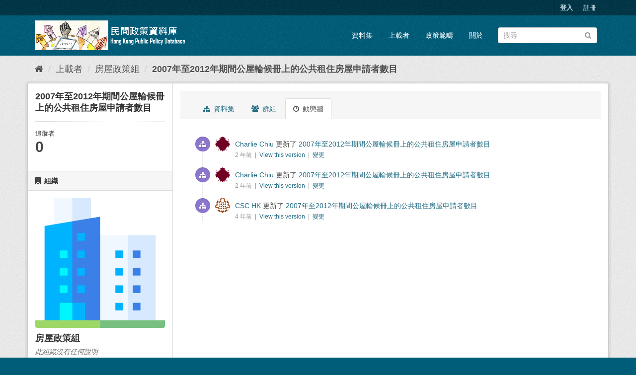

--- FILE ---
content_type: text/html; charset=utf-8
request_url: https://data.hkppdb.org/dataset/activity/1ebb47acdf2b41dc9d71ab610de7f415
body_size: 3741
content:
<!DOCTYPE html>
<!--[if IE 9]> <html lang="zh_Hant_TW" class="ie9"> <![endif]-->
<!--[if gt IE 8]><!--> <html lang="zh_Hant_TW"> <!--<![endif]-->
  <head>
    

    <!-- Global site tag (gtag.js) - Google Analytics -->
    <script async src="https://www.googletagmanager.com/gtag/js?id=G-FLTZXC3TST"></script>
    <script>
      window.dataLayer = window.dataLayer || [];
      function gtag(){dataLayer.push(arguments);}
      gtag('js', new Date());
    
      gtag('config', 'G-FLTZXC3TST');
    </script><meta charset="utf-8" />
      <meta name="generator" content="ckan 2.9.3" />
      <meta name="viewport" content="width=device-width, initial-scale=1.0">
    <title>動態牆 - 2007年至2012年期間公屋輪候冊上的公共租住房屋申請者數目 - 資料集 - 民間政策資料庫 Hong Kong Public Policy Database</title>

    
    <link rel="shortcut icon" href="/base/images/ckan.ico" />
    
      
      
      
      
    

    
      
      
    
  
  <meta property="og:title" content="2007年至2012年期間公屋輪候冊上的公共租住房屋申請者數目 - 民間政策資料庫 Hong Kong Public Policy Database">
  <meta property="og:description" content="立法會IN14/12-13_香港的房屋需求_表5">


    
    <link href="/webassets/base/a98d57ea_main.css" rel="stylesheet"/><style>
        .homepage.layout-2 .featcards {
  margin-bottom: 20px;
}
      </style>
    
  </head>

  
  <body data-site-root="https://data.hkppdb.org/" data-locale-root="https://data.hkppdb.org/" >

    
    <div class="sr-only sr-only-focusable"><a href="#content">跳至內容</a></div>
  

  
     
<div class="account-masthead">
  <div class="container">
     
    <nav class="account not-authed" aria-label="Account">
      <ul class="list-unstyled">
        
    <li><a href="/user/login">登入</a></li>
    <li><a class="sub" href="/user/register">註冊</a></li>
    
      </ul>
    </nav>
     
  </div>
</div>

<header class="navbar navbar-static-top masthead">
    
  <div class="container">
    <div class="navbar-right">
      <button data-target="#main-navigation-toggle" data-toggle="collapse" class="navbar-toggle collapsed" type="button" aria-label="expand or collapse" aria-expanded="false">
        <span class="sr-only">Toggle navigation</span>
        <span class="fa fa-bars"></span>
      </button>
    </div>
    <hgroup class="header-image navbar-left">
       
      <a class="logo" href="/"><img src="/uploads/admin/2022-01-16-075944.421420logo3.png" alt="民間政策資料庫 Hong Kong Public Policy Database" title="民間政策資料庫 Hong Kong Public Policy Database" /></a>
       
    </hgroup>

    <div class="collapse navbar-collapse" id="main-navigation-toggle">
      
      <nav class="section navigation">
        <ul class="nav nav-pills">
            
<li><a href="/dataset/">資料集</a></li><li><a href="/organization/">上載者</a></li><li><a href="/group/">政策範疇</a></li><li><a href="/about">關於</a></li>

        </ul>
      </nav>
       
      <form class="section site-search simple-input" action="/dataset/" method="get">
        <div class="field">
          <label for="field-sitewide-search">搜尋資料集</label>
          <input id="field-sitewide-search" type="text" class="form-control" name="q" placeholder="搜尋" aria-label="搜尋資料集"/>
          <button class="btn-search" type="submit" aria-label="Submit"><i class="fa fa-search"></i></button>
        </div>
      </form>
      
    </div>
  </div>
</header>

  
    <div class="main">
      <div id="content" class="container">
        
          
            <div class="flash-messages">
              
                
              
            </div>
          

          
            <div class="toolbar" role="navigation" aria-label="Breadcrumb">
              
                
                  <ol class="breadcrumb">
                    
<li class="home"><a href="/" aria-label="首頁"><i class="fa fa-home"></i><span> 首頁</span></a></li>
                    
  
    
    
      
      
      <li><a href="/organization/">上載者</a></li>
      <li><a href="/organization/hpg">房屋政策組</a></li>
    
    <li class="active"><a href="/dataset/1ebb47acdf2b41dc9d71ab610de7f415">2007年至2012年期間公屋輪候冊上的公共租住房屋申請者數目</a></li>
  

                  </ol>
                
              
            </div>
          

          <div class="row wrapper">
            
            
            

            
              <aside class="secondary col-sm-3">
                
                

  

  
    

  
    <section class="module module-narrow">
      <div class="module context-info">
        <div class="module-content">
          
            
              <h1 class="heading">2007年至2012年期間公屋輪候冊上的公共租住房屋申請者數目</h1>
            
            
              
              <div class="nums">
                <dl>
                  <dt>追蹤者</dt>
                  <dd data-module="followers-counter" data-module-id="d1f9e705-c06e-4808-8b6f-5764b2cb9d8f" data-module-num_followers="0"><span>0</span></dd>
                </dl>
              </div>
            
            
              
                <div class="follow_button">
                  
                </div>
              
            
          
        </div>
      </div>
    </section>
  

  

  
    
      
      




  
  <div class="module module-narrow module-shallow context-info">
    
      <h2 class="module-heading"><i class="fa fa-building-o"></i> 組織</h2>
    
    <section class="module-content">
      
      
        <div class="image">
          <a href="/organization/hpg">
            <img src="https://data.hkppdb.org/uploads/group/2021-08-27-081333.417764apartment.png" width="200" alt="hpg" />
          </a>
        </div>
      
      
      <h1 class="heading">房屋政策組
        
      </h1>
      
      
      
        <p class="empty">此組織沒有任何說明</p>
      
      
      
      
    </section>
  </div>
  
    
  

  
    

  <section class="module module-narrow social">
    
      <h2 class="module-heading"><i class="fa fa-share-square-o"></i> 社交</h2>
    
    
      <ul class="nav nav-simple">
        <li class="nav-item"><a href="https://twitter.com/share?url=https://data.hkppdb.org/dataset/activity/1ebb47acdf2b41dc9d71ab610de7f415" target="_blank"><i class="fa fa-twitter-square"></i> Twitter</a></li>
        <li class="nav-item"><a href="https://www.facebook.com/sharer.php?u=https://data.hkppdb.org/dataset/activity/1ebb47acdf2b41dc9d71ab610de7f415" target="_blank"><i class="fa fa-facebook-square"></i> Facebook</a></li>
      </ul>
    
  </section>

  

  
    


  
      
        <section class="module module-narrow module-shallow license">
          
            <h2 class="module-heading"><i class="fa fa-lock"></i> 授權</h2>
          
          
            <p class="module-content">
              
                
  
    
      <span property="dc:rights">授權類型未指定</span>
    
  

                
              
            </p>
          
        </section>
      
  

  


              </aside>
            

            
              <div class="primary col-sm-9 col-xs-12" role="main">
                
                
                  <article class="module">
                    
                      <header class="module-content page-header">
                        
                        <ul class="nav nav-tabs">
                          
  <li><a href="/dataset/1ebb47acdf2b41dc9d71ab610de7f415"><i class="fa fa-sitemap"></i> 資料集</a></li>
  <li><a href="/dataset/groups/1ebb47acdf2b41dc9d71ab610de7f415"><i class="fa fa-users"></i> 群組</a></li>
  <li class="active"><a href="/dataset/activity/1ebb47acdf2b41dc9d71ab610de7f415"><i class="fa fa-clock-o"></i> 動態牆</a></li>

                        </ul>
                      </header>
                    
                    <div class="module-content">
                      
                      
  <h1 class="hide-heading">
    
      動態牆
    
  </h1>
  











  <ul class="activity">
  
  

<li class="item changed-package">
  <i class="fa icon fa-sitemap"></i>
  <p>
    
  <span class="actor">
    <img src="//gravatar.com/avatar/fd5278d912045e6f58a28744e0b7ff51?s=30&amp;d=identicon"
        class="user-image" width="30" height="30" alt="Gravatar" /> <a href="/user/charlie">Charlie Chiu</a>
  </span>
更新了
  
  <span class="dataset">
    <a href="/dataset/d1f9e705-c06e-4808-8b6f-5764b2cb9d8f">2007年至2012年期間公屋輪候冊上的公共租住房屋申請者數目</a>
    
  </span>

    <br />
    <span class="date">
      2 年前
      
        &nbsp;|&nbsp;
        <a href="/dataset/d1f9e705-c06e-4808-8b6f-5764b2cb9d8f?activity_id=20f9425e-a85b-4b42-8635-7da924611d15">
          View this version
        </a>
        &nbsp;|&nbsp;
        <a href="/dataset/changes/20f9425e-a85b-4b42-8635-7da924611d15">
          變更
        </a>
      
    </span>
  </p>
</li>

<li class="item changed-package">
  <i class="fa icon fa-sitemap"></i>
  <p>
    
  <span class="actor">
    <img src="//gravatar.com/avatar/fd5278d912045e6f58a28744e0b7ff51?s=30&amp;d=identicon"
        class="user-image" width="30" height="30" alt="Gravatar" /> <a href="/user/charlie">Charlie Chiu</a>
  </span>
更新了
  
  <span class="dataset">
    <a href="/dataset/d1f9e705-c06e-4808-8b6f-5764b2cb9d8f">2007年至2012年期間公屋輪候冊上的公共租住房屋申請者數目</a>
    
  </span>

    <br />
    <span class="date">
      2 年前
      
        &nbsp;|&nbsp;
        <a href="/dataset/d1f9e705-c06e-4808-8b6f-5764b2cb9d8f?activity_id=40201d52-7154-420a-acb9-e6dabeb8630b">
          View this version
        </a>
        &nbsp;|&nbsp;
        <a href="/dataset/changes/40201d52-7154-420a-acb9-e6dabeb8630b">
          變更
        </a>
      
    </span>
  </p>
</li>

<li class="item changed-package">
  <i class="fa icon fa-sitemap"></i>
  <p>
    
  <span class="actor">
    <img src="//gravatar.com/avatar/0cf31e335ec637a32186765374a6411f?s=30&amp;d=identicon"
        class="user-image" width="30" height="30" alt="Gravatar" /> <a href="/user/admin">CSC HK</a>
  </span>
更新了
  
  <span class="dataset">
    <a href="/dataset/d1f9e705-c06e-4808-8b6f-5764b2cb9d8f">2007年至2012年期間公屋輪候冊上的公共租住房屋申請者數目</a>
    
  </span>

    <br />
    <span class="date">
      4 年前
      
        &nbsp;|&nbsp;
        <a href="/dataset/d1f9e705-c06e-4808-8b6f-5764b2cb9d8f?activity_id=5a225000-407e-422e-9642-a0a0ad96b0c7">
          View this version
        </a>
        &nbsp;|&nbsp;
        <a href="/dataset/changes/5a225000-407e-422e-9642-a0a0ad96b0c7">
          變更
        </a>
      
    </span>
  </p>
</li>
  </ul>


                    </div>
                  </article>
                
              </div>
            
          </div>
        
      </div>
    </div>
  
    <footer class="site-footer">
  <div class="container">
    
    <div class="row">
      <div class="col-md-8 footer-links">
        
          <ul class="list-unstyled">
            
              <li><a href="/about">關於民間政策資料庫 Hong Kong Public Policy Database</a></li>
            
          </ul>
          <ul class="list-unstyled">
            
              
              <li><a href="http://docs.ckan.org/en/2.9/api/">CKAN API</a></li>
              <li><a href="http://www.ckan.org/">CKAN 協會</a></li>
              <li><a href="http://www.opendefinition.org/okd/"><img src="/base/images/od_80x15_blue.png" alt="Open Data"></a></li>
            
          </ul>
        
      </div>
      <div class="col-md-4 attribution">
        
          <p><strong>Powered by</strong> <a class="hide-text ckan-footer-logo" href="http://ckan.org">CKAN</a></p>
        
        
          
<form class="form-inline form-select lang-select" action="/util/redirect" data-module="select-switch" method="POST">
  <label for="field-lang-select">語言</label>
  <select id="field-lang-select" name="url" data-module="autocomplete" data-module-dropdown-class="lang-dropdown" data-module-container-class="lang-container">
    
      <option value="/zh_Hant_TW/dataset/activity/1ebb47acdf2b41dc9d71ab610de7f415" selected="selected">
        中文 (繁體, 台灣)
      </option>
    
      <option value="/zh_Hans_CN/dataset/activity/1ebb47acdf2b41dc9d71ab610de7f415" >
        中文 (简体, 中国)
      </option>
    
      <option value="/en/dataset/activity/1ebb47acdf2b41dc9d71ab610de7f415" >
        English
      </option>
    
  </select>
  <button class="btn btn-default js-hide" type="submit">前往</button>
</form>
        
      </div>
    </div>
    
  </div>

  
    
  
</footer>
  
  
  
  
  
    

      

    
    
    <link href="/webassets/vendor/f3b8236b_select2.css" rel="stylesheet"/>
<link href="/webassets/vendor/0b01aef1_font-awesome.css" rel="stylesheet"/>
    <script src="/webassets/vendor/d8ae4bed_jquery.js" type="text/javascript"></script>
<script src="/webassets/vendor/fb6095a0_vendor.js" type="text/javascript"></script>
<script src="/webassets/vendor/580fa18d_bootstrap.js" type="text/javascript"></script>
<script src="/webassets/base/5f5a82bb_main.js" type="text/javascript"></script>
<script src="/webassets/base/68ba4c08_ckan.js" type="text/javascript"></script>
  <script defer src="https://static.cloudflareinsights.com/beacon.min.js/vcd15cbe7772f49c399c6a5babf22c1241717689176015" integrity="sha512-ZpsOmlRQV6y907TI0dKBHq9Md29nnaEIPlkf84rnaERnq6zvWvPUqr2ft8M1aS28oN72PdrCzSjY4U6VaAw1EQ==" data-cf-beacon='{"version":"2024.11.0","token":"19129a63e6db4e1894563ef65567116c","r":1,"server_timing":{"name":{"cfCacheStatus":true,"cfEdge":true,"cfExtPri":true,"cfL4":true,"cfOrigin":true,"cfSpeedBrain":true},"location_startswith":null}}' crossorigin="anonymous"></script>
</body>
</html>